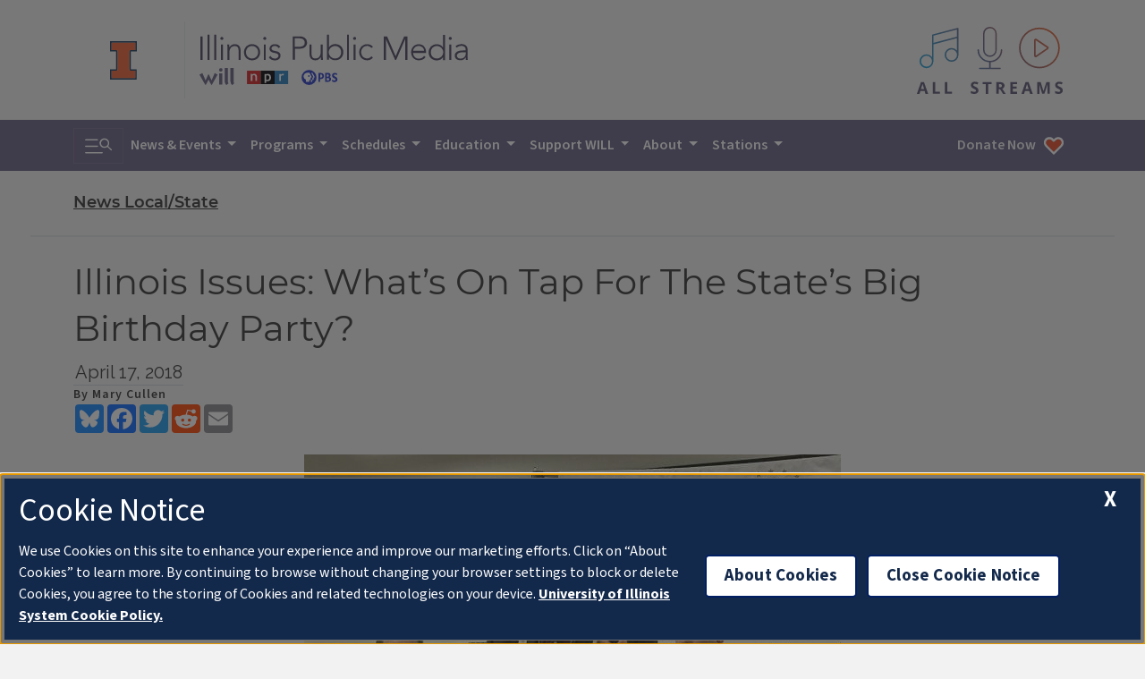

--- FILE ---
content_type: text/html; charset=UTF-8
request_url: https://will.illinois.edu/news/story/illinois-issues-whats-on-tap-for-the-states-big-birthday-party
body_size: 11794
content:




<!doctype html>
<html class="no-js" lang="en" itemscope itemtype="https://schema.org/Organization">

<head>
    <meta charset="utf-8">
    <meta name="viewport" content="width=device-width, initial-scale=1.0">

    
    <meta name="robots" content="index,follow">
    

    
        <link rel="canonical" href="https://will.illinois.edu/news/story/illinois-issues-whats-on-tap-for-the-states-big-birthday-party" />
    

    

    <title>
        Illinois Issues: What’s On Tap For The State’s Big Birthday Party? | 
         News Local/State | 
        Illinois Public Media
    </title>

    <meta name="author" content="@ilpublicmedia">
    <meta name="keywords" content="illinois issues,
illinois bicentennial,
stuart layne,
james cornelius,
bruce rauner,
david joens,
Art, Culture, Video, Champaign-Urbana, Central Illinois, WILL, Illinois Public Media, Radio, Public
Radio, University of Illinois, Illinois, NPR" />
    <meta name="description" content="

Illinois’ bicentennial commission finds ways to commemorate the state’s 200th with little time and limited budget.

" />
    <meta name="image" content="https://will.illinois.edu/images/uploads/48742/rauner_beer__small.jpg">

    
    <meta property="article:published_time" content="2018-04-17T07:45:00-05:00">
    <meta itemprop="dateCreated" content="2018-04-17T07:45:00-05:00">
    
    
    

    

    <meta property="article:section" content="News Local/State">
    

    <!-- START embeds/_embed_social_metadata -->
    <meta itemprop="name" content="Illinois Issues: What’s On Tap For The State’s Big Birthday Party? | Illinois Public Media">
    <meta itemprop="description" content="

Illinois’ bicentennial commission finds ways to commemorate the state’s 200th with little time and limited budget.

">
    <meta itemprop="image" content="https://will.illinois.edu/images/uploads/48742/rauner_beer__small.jpg">
    <!-- Open Graph data -->
    <meta property="og:title" content="Illinois Issues: What’s On Tap For The State’s Big Birthday Party? | Illinois Public Media" />
    <meta property="og:type" content="article" />
    <meta property="og:url" content="https://will.illinois.edu/news/story/illinois-issues-whats-on-tap-for-the-states-big-birthday-party" />
    <meta property="og:image" content="https://will.illinois.edu/images/uploads/48742/rauner_beer__small.jpg">
    <meta property="og:description" content="

Illinois’ bicentennial commission finds ways to commemorate the state’s 200th with little time and limited budget.

">
    <meta property="og:site_name" content="Illinois Public Media">
    <meta property="og:locale" content="en_US" />
    <meta property="fb:app_id" content="543924172317322" />
    <meta property="fb:admins" content="36855947444" />

    <!-- Twitter Card data -->
    <meta name="twitter:card" content="summary_large_image">
    <meta name="twitter:site" content="">
    <meta name="twitter:title" content="Illinois Issues: What’s On Tap For The State’s Big Birthday Party? | Illinois Public Media">
    <meta name="twitter:description" content="

Illinois’ bicentennial commission finds ways to commemorate the state’s 200th with little time and limited budget.

">
    <meta name="twitter:image" content="https://will.illinois.edu/images/uploads/48742/rauner_beer__small.jpg">
    <meta name="twitter:domain" content="will.illinois.edu" />
    <!-- END embeds/_embed_social_metadata -->

    <!-- START CSS, JS -->
    <link rel="stylesheet" href="/themes/user/will-2020/css/main.9e56b0c8e557483dc603.css" />
    <script src="/themes/user/will-2020/js/main.670b298862df40c7d415.js" async></script>

    
    <link rel="dns-prefetch" href="//cdn.toolkit.illinois.edu">
    <link rel="stylesheet" href="https://cdn.toolkit.illinois.edu/3/toolkit.css">
    <script src="/themes/user/will-2020/js/components.fd442bd211195b065ab9.js" async></script>

    <!-- Illinois Cookies Consent Notice start for illinois.edu -->
    <script src="https://onetrust.techservices.illinois.edu/scripttemplates/otSDKStub.js" id="cookie-js" data-domain-script="uiuc"></script>
    <script>
        function OptanonWrapper() { }
    </script>
    <!-- Illinois Cookies Consent Notice end for illinois.edu -->

    
    <!-- Google Tag Manager -->
<script async>
  (function (w, d, s, l, i) {
    w[l] = w[l] || []; w[l].push({
      'gtm.start':
        new Date().getTime(), event: 'gtm.js'
    }); var f = d.getElementsByTagName(s)[0],
      j = d.createElement(s), dl = l != 'dataLayer' ? '&l=' + l : ''; j.async = true; j.src =
        'https://www.googletagmanager.com/gtm.js?id=' + i + dl; f.parentNode.insertBefore(j, f);
  })(window, document, 'script', 'dataLayer', 'GTM-572RMPQ');
</script>
<!-- End Google Tag Manager -->


<!-- Google Tag Manager (noscript) -->
<noscript><iframe src="https://www.googletagmanager.com/ns.html?id=GTM-572RMPQ" height="0" width="0"
    style="display:none;visibility:hidden"></iframe></noscript>
<!-- End Google Tag Manager (noscript) -->
    
    <meta name="theme-color" content="#675d82">


    <!-- HTML5 shim and Respond.js IE8 support of HTML5 elements and media queries -->
    <!--[if lt IE 9]>
            <script src="https://oss.maxcdn.com/libs/html5shiv/3.7.0/html5shiv.js" integrity="sha384-0s5Pv64cNZJieYFkXYOTId2HMA2Lfb6q2nAcx2n0RTLUnCAoTTsS0nKEO27XyKcY" crossorigin="anonymous"></script>
            <script src="https://oss.maxcdn.com/libs/respond.js/1.3.0/respond.min.js" integrity="sha384-f1r2UzjsxZ9T4V1f2zBO/evUqSEOpeaUUZcMTz1Up63bl4ruYnFYeM+BxI4NhyI0" crossorigin="anonymous"></script>
            <![endif]-->

    

    <link rel="icon" href="/favicon.ico" type="image/x-icon" />
    <link rel="shortcut icon" href="/favicon.ico" type="image/x-icon" />
    <link rel="apple-touch-icon" href="/touch-icon-40x40.png">
    <link rel="apple-touch-icon" sizes="152x152" href="/touch-icon-152x152.png">
    <link rel="apple-touch-icon" sizes="167x167" href="/touch-icon-167x167.png">
    <link rel="apple-touch-icon" sizes="180x180" href="/touch-icon-180x180.png">
    <link rel="manifest" href="/manifest.json">
    <!-- END CSS, JS -->
</head>

<body>

    <!-- layer 1: light bg, brands left, listen right -->
    <header label="station-info" class="navbar navbar-expand-lg text-primary banner container d-flex flex-column flex-md-row align-items-center justify-content-between p-md-3">
        <a href="#main" class="skip-to-content btn btn-outline-primary">Skip to content</a>
        <div class="d-flex flex-column flex-md-row justify-content-between align-items-center w-100">
            <div class="d-flex flex-row my-2 my-md-3">
                <a href="https://illinois.edu" target="_blank" rel="noopener" class="align-self-center">
                    <img src="/themes/user/will-2020/images/logos/illinois/illinois-logo.svg" class="site-header__logo site-header__logo--imark" alt="University of Illinois at Urbana-Champaign" loading="lazy" width="25" height="36">
                </a>
                <div class="border-start mx-3 my-n2"></div>
                <a href="/" class="">
                    <img src="/themes/user/will-2020/images/logos/illinois-public-media-block.svg" class="site-header__logo site-header__logo--ipm" alt="Illinois Public Media: WILL, NPR, PBS" loading="lazy" width="373" height="70">
                </a>
            </div>

            <!-- All Streams -->
            <button class="all-streams-button" id="all-streams-button">
                <p class="visually-hidden">All IPM content streams</p>
                <img src="/themes/user/will-2020/images/livestreams/all-streams-button.svg" alt="" class="" loading="lazy" width="163" height="75">
            </button>
        </div>
        
        <div class="all-streams-modal d-none" id="all-streams-modal" aria-describedby="all-streams-button">
            <button id="all-streams-modal-close" class="all-streams-modal__close btn-close btn-close-white" aria-label="Close stream selection modal window."></button>
            <div class="all-streams-modal__streamcontainer">
                <!-- will am -->
                <a type="audio/mpeg" tabindex="0" onClick="ipm.audiopopup('/am/willplayer'); return false;" href="/am/willplayer" target="_blank" rel="noopener" role="button" class="all-streams-modal__streambutton">
                    <p class="visually-hidden">Play the WILL AM news &amp; talk livestream</p>
                    <img src="/themes/user/will-2020/images/icons/flyout/flyout-play.svg" class="me-3" alt="" loading="lazy" width="24" height="40">
                    <img src="/themes/user/will-2020/images/icons/flyout/flyout-will-am.svg" class="" alt="" loading="lazy" width="123" height="50">
                </a>
                <div class="all-streams-modal__divider"></div>
                <!-- will fm current -->
                <a type="audio/mpeg" tabindex="0" onClick="ipm.audiopopup('/fm/willplayer'); return false;" href="/fm/willplayer" target="_blank" rel="noopener" role="button" class="all-streams-modal__streambutton">
                    <p class="visually-hidden">Play the WILL Illinois Classical FM livestream</p>
                    <img src="/themes/user/will-2020/images/icons/flyout/flyout-play.svg" class="me-3" alt="" loading="lazy" width="24" height="40">
                    <img src="/themes/user/will-2020/images/icons/flyout/flyout-illinois-classical.svg" class="" alt="" loading="lazy" width="123" height="50">
                </a>
                <div class="all-streams-modal__divider"></div>

                <!-- will fm all-classical -->
                <a type="audio/mpeg" tabindex="0" onClick="ipm.audiopopup('/fm/classicalplayer'); return false;" href="/fm/classicalplayer" target="_blank" rel="noopener" role="button" class="all-streams-modal__streambutton">
                    <p class="visually-hidden">Play the WILL all day classical livestream</p>
                    <img src="/themes/user/will-2020/images/icons/flyout/flyout-play.svg" class="me-3" alt="" loading="lazy" width="24" height="40">
                    <img src="/themes/user/will-2020/images/icons/flyout/flyout-all-day-classical.svg" class="" alt="" loading="lazy" width="123" height="50">
                </a>
                <div class="all-streams-modal__divider"></div>
                
                <!-- Illinois Soul -->
                <a type="audio/mpeg" tabindex="0" onClick="ipm.audiopopup('/illinoissoul/player'); return false;" href="/illinoissoul/player" target="_blank" rel="noopener" role="button" class="all-streams-modal__streambutton">
                    <p class="visually-hidden">Play the Illinois Soul livestream</p>
                    <img src="/themes/user/will-2020/images/icons/flyout/flyout-play.svg" class="me-3" alt="" loading="lazy" width="24" height="40">
                    <img src="/themes/user/will-2020/images/icons/flyout/flyout-illinois-soul.svg" class="" alt="" loading="lazy" width="123" height="50">
                </a>
                <div class="all-streams-modal__divider"></div>
                
                <!-- will tv -->
                <a href="https://video.will.illinois.edu/livestream" target="_blank" rel="noopener" role="button" class="all-streams-modal__streambutton">
                    <p class="visually-hidden">Play the WILL TV livestream</p>
                    <img src="/themes/user/will-2020/images/icons/flyout/flyout-play.svg" class="me-3" alt="" loading="lazy" width="24" height="40">
                    <img src="/themes/user/will-2020/images/icons/flyout/flyout-will-tv.svg" class="" alt="" loading="lazy" width="123" height="50">
                </a>
                <div class="all-streams-modal__divider"></div>

                <!-- will tv kids -->
                <a href="/tv/kids" role="button" class="all-streams-modal__streambutton" target="_blank" rel="noopener" role="button" >
                    <p class="visually-hidden">Play the WILL-TV Kids 24/7 livestream</p>
                    <img src="/themes/user/will-2020/images/icons/flyout/flyout-play.svg" class="me-3" alt="" loading="lazy" width="24" height="40">
                    <img src="/themes/user/will-2020/images/icons/flyout/flyout-pbs-kids.svg" class="" alt="" loading="lazy" width="123" height="50">
                </a>
                <div class="all-streams-modal__divider"></div>

                <!-- IRR -->
                <a type="audio/mpeg" tabindex="0" onClick="ipm.audiopopup('/player/audioplayer_irr'); return false;" href="/player/audioplayer_irr" target="_blank" rel="noopener" role="button" class="all-streams-modal__streambutton">
                    <p class="visually-hidden">Play the Illinois Radio Reader livestream</p>
                    <img src="/themes/user/will-2020/images/icons/flyout/flyout-play.svg" class="me-3" alt="" loading="lazy" width="24" height="40">
                    <img src="/themes/user/will-2020/images/icons/flyout/flyout-irr.svg" class="" alt="" loading="lazy" width="123" height="50">
                </a>
            </div>
        </div>
    </header>
    
    <!-- layer 2: dark bg, toggle left, navigation -->
    <nav class="navbar navbar-expand-lg navbar-dark bg-primary" aria-label="navigation">
        <div class="container">
            <button class="navbar-toggler" type="button" data-bs-toggle="collapse" data-bs-target="#navbarSupportedContent" aria-controls="navbarSupportedContent" aria-expanded="false">
                <label class="visually-hidden">Search &amp; Navigation</label>
                <span class="navbar-toggler-icon"></span>
            </button>

            <div class="collapse navbar-collapse" id="navbarSupportedContent">
                <!-- https://bootsnipp.com/snippets/GaeQR -->
                <form class="searchbar d-flex flex-row align-items-center">
                    <input class="search_input form-control" type="search" aria-label="search" placeholder="Search">
                    <button href="#" type="button" class="search_icon btn btn-primary search-toggler bg-primary"><label class="visually-hidden">Toggle search</label><i class="navbar-toggler-icon"></i></button>
                </form>

                <ul class="navbar-nav flex-grow-1">
                    <li class="nav-item dropdown">
                        <a class="nav-link dropdown-toggle" data-bs-toggle="dropdown" href="#" role="button" aria-haspopup="true" aria-expanded="false">
                            News &amp; Events
                        </a>
                        <ul class="dropdown-menu">
                            <li class="dropdown-item"><a class="nav-link link-primary" href="https://illinoisnewsroom.org" target="_blank" rel="noopener">IPM Newsroom</a></li>
                            <li class="dropdown-item"><a class="nav-link link-primary" href="/studentnewsroom">Student Newsroom</a></li>
                            <li class="dropdown-item"><a class="nav-link link-primary" href="/events">IPM Station Calendar</a></li>
                            <li class="dropdown-item"><a class="nav-link link-primary" href="https://teensummit2.net/" target="_blank" rel="noopener">Teen Summit 2.0</a></li>
                        </ul>
                    </li>
                    
                    <li class="nav-item dropdown">
                        <a class="nav-link dropdown-toggle" data-bs-toggle="dropdown" href="#" role="button" aria-haspopup="true" aria-expanded="false">
                            Programs
                        </a>
                        <ul class="dropdown-menu js-freshness-filter" data-fresh-channels='["afternoonattheopera","ag-notes","atomic_age_cocktail_party","classicmornings","classicsofthephonograph","npr_stories_dialogue","eveningconcert","irr_clinton_journal","herald-review","ford-county-record","news-gazette","commercial-news","pantagraph","midamericangardener","news_brews_beatz","prairie_fire","prairieperformances","state_of_change","npr_stories_217_today_podcast","npr_stories_21stshow","npr_stories_weather_realness","npr_stories_what_we_brought"]' data-channel-map='{
                            "npr_stories_21stshow": {
                                "url": "/21stshow",
                                "title": "The 21st Show"
                            },
                            "npr_stories_217_today_podcast": {
                                "url": "/217today",
                                "title": "217 Today"
                            },
                            "afternoonattheopera": {
                                "url": "/afternoonattheopera",
                                "title": "Afternoon at the Opera"
                            },
                            "ag-notes": {
                                "url": "/agriculture",
                                "title": "Agriculture"
                            },
                            "american_portrait": {
                                "url": "/americanportrait",
                                "title": "American Portrait | Central Illinois"
                            },
                            "atomic_age_cocktail_party": {
                                "url": "/atomicagecocktailparty",
                                "title": "Atomic Age Cocktail Party"
                            },
                            "classicmornings": {
                                "url": "/classicmornings",
                                "title": "Classic Mornings"
                            },
                            "classicalbts": {
                                "url": "/classicalbts",
                                "title": "Classical:BTS"
                            },
                            "classicsofthephonograph": {
                                "url": "/classicsofthephonograph",
                                "title": "Classics of the Phonograph"
                            },
                            "irr_clinton_journal": {
                                "url": "/illinoisradioreader",
                                "title": "Illinois Radio Reader"
                            },
                            "commercial-news": {
                                "url": "/illinoisradioreader",
                                "title": "Illinois Radio Reader"
                            },
                            "county_fair": {
                                "url": "/countyfair",
                                "title": "County Fair"
                            },
                            "npr_stories_dialogue": {
                                "url": "/dialogue",
                                "title": "Dialogue"
                            },
                            "eveningconcert": {
                                "url": "/eveningconcert",
                                "title": "The Evening Concert"
                            },
                            "illinoiscountry": {
                                "url": "/illinoiscountry",
                                "title": "Illinois Country"
                            },
                            "midamericangardener": {
                                "url": "/midamericangardener",
                                "title": "Mid-American Gardener"
                            },
                            "news_brews_beatz": {
                                "url": "/newsbrewsbeatz",
                                "title": "News, Brews &amp; Beatz"
                            },
                            "prairie_fire": {
                                "url": "/prairiefire",
                                "title": "Prairie Fire"
                            },
                            "prairieperformances": {
                                "url": "/prairieperformances",
                                "title": "Prairie Performances"
                            },
                            "rising_to_the_challenge": {
                                "url": "/risingtothechallenge",
                                "title": "Rising to the Challenge"
                            },
                            "shesaid": {
                                "url": "/shesaid",
                                "title": "The She Said Podcast"
                            },
                            "state_of_change": {
                                "url": "/stateofchange",
                                "title": "State of Change"
                            },
                            "news-gazette": {
                                "url": "/illinoisradioreader",
                                "title": "Illinois Radio Reader"
                            },
                            "herald-review": {
                                "url": "/illinoisradioreader",
                                "title": "Illinois Radio Reader"
                            },
                            "ford-county-record": {
                                "url": "/illinoisradioreader",
                                "title": "Illinois Radio Reader"
                            },
                            "pantagraph": {
                                "url": "/illinoisradioreader",
                                "title": "Illinois Radio Reader"
                            },
                            "southern-champaign-county-today": {
                                "url": "/illinoisradioreader",
                                "title": "Illinois Radio Reader"
                            },
                            "npr_stories_weather_realness": {
                                "url": "/weatherrealness",
                                "title": "Weather Realness"
                            },
                            "npr_stories_what_we_brought": {
                                "url": "/whatwebrought",
                                "title": "What We Brought"
                            }
                        }'>
                            <hr>
                            <li class="dropdown-item"><a class="nav-link link-primary" href="/programs">Program Archive</a></li>
                            <li class="dropdown-item"><a class="nav-link link-primary" href="https://video.will.illinois.edu">Watch WILL-TV On Demand</a></li>
                        </ul>
                    </li>
                    <li class="nav-item dropdown">
                        <a class="nav-link dropdown-toggle" data-bs-toggle="dropdown" href="#" role="button" aria-haspopup="true" aria-expanded="false">
                            Schedules
                        </a>
                        <ul class="dropdown-menu">
                            <li class="dropdown-item"><a class="nav-link link-primary" href="/patterns">Patterns Magazine</a></li>    
                            <li class="dropdown-item"><a class="nav-link link-primary" href="/illinoissoul/schedule">Illinois Soul Schedule</a></li>
                            <li class="dropdown-item"><a class="nav-link link-primary" href="/am/schedule">WILL-AM 580 Schedule</a></li>
                            <li class="dropdown-item"><a class="nav-link link-primary" href="/fm/schedule">Illinois Classical Schedule</a></li>
                            <li class="dropdown-item"><a class="nav-link link-primary" href="/tv/schedule">WILL-TV Schedule</a></li>
                        </ul>
                    </li>
                    <li class="nav-item dropdown">
                        <a class="nav-link dropdown-toggle" data-bs-toggle="dropdown" href="#" role="button" aria-haspopup="true" aria-expanded="false">
                            Education
                        </a>
                        <ul class="dropdown-menu">
                            <li class="dropdown-item"><a class="nav-link link-primary" href="/education/bookmentors">Book Mentor Project</a></li>
                            <li class="dropdown-item"><a class="nav-link link-primary" href="/education/blog">Education Blog</a></li>
                            <li class="dropdown-item"><a class="nav-link link-primary" href="/illinoisyouthmedia">Illinois Youth Media</a></li>
                            <li class="dropdown-item"><a class="nav-link link-primary" href="/socialjusticelearning">Social Justice Learning</a></li>
                            <li class="dropdown-item"><a class="nav-link link-primary" href="/education">WILL Education Homepage</a></li>
                            
                        </ul>
                    </li>
                    <li class="nav-item dropdown">
                        <a class="nav-link dropdown-toggle" data-bs-toggle="dropdown" href="#" role="button" aria-haspopup="true" aria-expanded="false">
                            Support WILL
                        </a>
                        <ul class="dropdown-menu">
                            <li class="dropdown-item"><a class="nav-link link-primary" href="/support/membership">Become a Member</a></li>
                            <li class="dropdown-item"><a class="nav-link link-primary" href="/support/corporatesupport">Corporate Support</a></li>
                            <li class="dropdown-item"><a class="nav-link link-primary" href="/support/ways-to-support-will">How To Give</a></li>
                            <li class="dropdown-item"><a class="nav-link link-primary" href="/support/majorgiving">Major Giving</a></li>
                            <li class="dropdown-item"><a class="nav-link link-primary" href="/support/giftplanning">Planned Giving</a></li>
                            <li class="dropdown-item"><a class="nav-link link-primary" href="/willtravel">Travel with WILL</a></li>
                            <li class="dropdown-item"><a class="nav-link link-primary" href="https://willillinois.careasy.org/" target="_blank" rel="noopener">Vehicle Donation</a></li>
                            <li class="dropdown-item"><a class="nav-link link-primary" href="/nprplus">NPR+ Podcast Bundle</a></li>
                            <li class="dropdown-item"><a class="nav-link link-primary" href="/passport">WILL Passport</a></li>
                            
                        </ul>
                    </li>
                    <li class="nav-item dropdown">
                        <a class="nav-link dropdown-toggle" data-bs-toggle="dropdown" href="#" role="button" aria-haspopup="true" aria-expanded="false">
                            About
                        </a>
                        <ul class="dropdown-menu">
                            <li class="dropdown-item"><a class="nav-link link-primary" href="/about">All About WILL</a></li>
                            <li class="dropdown-item"><a class="nav-link link-primary" href="/about/advisorycommittee">Community Advisors</a></li>
                            <li class="dropdown-item"><a class="nav-link link-primary" href="/contact">Contact Us</a></li>
                            <li class="dropdown-item"><a class="nav-link link-primary" href="/about/diversity">Diversity Policy</a></li>
                            <li class="dropdown-item"><a class="nav-link link-primary" href="/about/staff">IPM Staff</a></li>
                            <li class="dropdown-item"><a class="nav-link link-primary" href="/jobs">Job Opportunities</a></li>
                            <li class="dropdown-item"><a class="nav-link link-primary" href="/will100">WILL History</a></li>
                            <li class="dropdown-item"><a class="nav-link link-primary" href="/about/management">WILL Management</a></li>
                            
                        </ul>
                    </li>
                    <li class="nav-item dropdown">
                        <a class="nav-link dropdown-toggle" data-bs-toggle="dropdown" href="#" role="button" aria-haspopup="true" aria-expanded="false">
                            Stations
                        </a>
                        <ul class="dropdown-menu">
                            <li class="dropdown-item"><a class="nav-link link-primary" href="/illinoissoul">Illinois Soul</a></li>
                            <li class="dropdown-item"><a class="nav-link link-primary" href="/am">AM 580</a></li>
                            <li class="dropdown-item"><a class="nav-link link-primary" href="/fm">Illinois Classical</a></li>
                            <li class="dropdown-item"><a class="nav-link link-primary" href="/tv">WILL TV</a></li>
                        </ul>
                    </li>
                    <li class="nav-item ms-lg-auto d-none d-lg-block">
                        <a href="https://will-fm.secureallegiance.com/will/WebModule/Donate.aspx?P=MASTERTV&PAGETYPE=PLG&CHECK=OGsI%2f2G4N1jRyPYT4GBdDm3L5BYddGq6PVAl6UEf65g%3d" class="nav-link text-light nav__donate-button nav__donate-button--desktop">
                            Donate Now<img loading="lazy" src="/themes/user/will-2020/images/icons/donate-heart.svg" class="ms-2" alt="" width="24" height="24" />
                        </a>
                    </li>
                </ul>
            </div>
            <a href="https://will-fm.secureallegiance.com/will/WebModule/Donate.aspx?P=MASTERTV&PAGETYPE=PLG&CHECK=OGsI%2f2G4N1jRyPYT4GBdDm3L5BYddGq6PVAl6UEf65g%3d" class="nav-link text-light d-lg-none nav__donate-button nav__donate-button--mobile">
                Donate Now<img loading="lazy" src="/themes/user/will-2020/images/icons/donate-heart.svg" class="ms-2" alt="" width="24" height="24" />
            </a>
        </div>
    </nav>

    



    





































<main role="main" id="main" class="container">
    
    <div class="channel mt-4 mb-3">
        <a class="h4" href="/news/">
            News Local/State
        </a>
    </div>
    <div class="border-top border-bottom my-4 mx-n5"></div>
    

    
            <article class="entry">
                <h1 class="title">Illinois Issues: What’s On Tap For The State’s Big Birthday Party?</h1>

                

                

                
                <div class="datepublished">
                    
                    <time datetime="2018-04-17T07:45:00">April 17, 2018</time>
                    
                </div>
                

                
                <div class="byline">By Mary Cullen</div>
                

                <!-- AddToAny BEGIN -->

<div class="a2a_kit a2a_kit_size_32 a2a_default_style">
    <a class="a2a_button_bluesky"></a>
    <a class="a2a_button_facebook"></a>
    <a class="a2a_button_twitter"></a>
    <a class="a2a_button_reddit"></a>
    <a class="a2a_button_email"></a>
</div>
<script type="text/javascript">
    var a2a_config = a2a_config || {
        templates: {
            facebook: {
                app_id: "543924172317322",
                redirect_uri: "",
                quote: ""
            },
            twitter: { 
                text: "Illinois Issues: What’s On Tap For The State’s Big Birthday Party? ${link}" 
            },
            email: {
                subject: "An article from WILL: Illinois Issues: What’s On Tap For The State’s Big Birthday Party?",
                body: "I thought you might be interested in this item from Illinois Public Media. Here's the link:\n\n${link}"
            }
        },
        track_links: 'ga'
    };
</script>
<script async src="https://static.addtoany.com/menu/page.js"></script>
<!-- AddToAny END -->

<div class="clearfix">&nbsp;</div>

                
                
                <figure class="figure mx-auto">
                    
                    <img src="https://will.illinois.edu/images/uploads/48742/rauner_beer__large.jpg" alt="Gov. Bruce Rauner addresses the public at Binny&#039;s Beverage Depot in Springfield on March 14 at the unveiling of the official Bicentennial beer cans." class="img-fluid" loading="lazy">
                    
                    <figcaption class="caption">
                        <p>
                            Gov. Bruce Rauner addresses the public at Binny&#039;s Beverage Depot in Springfield on March 14 at the unveiling of the official Bicentennial beer cans.
                            <span class="photocredit ms-3">Mary Cullen/NPR Illinois</span>
                        </p>
                    </figcaption>
                </figure>
                
                

                 
                
                <div class="d-flex flex-row justify-content-around justify-content-md-start">
                    <div class="embedded-audioplayer">
                        <a href="https://will.illinois.edu/player/audio/news/illinois-issues-whats-on-tap-for-the-states-big-birthday-party" aria-describedby="title-48742"
                            onClick="ipm.audiopopup(this.href); return false;">
                            <button class="playbutton btn">
                                <img class="" src="/themes/user/will-2020/images/icons/embedded-play-button.svg"
                                    alt="Play" tabindex="-1" loading="lazy" width="36" height="36">
                            </button>
                            Listen

                            (Duration: 4:05)
                        </a>
                    </div>

                    
                    <div class="audio-download me-3 me-md-0 ms-md-5">
                        <a href="/nfs/2018-il-issues-200yearsforweb.mp3" 
                            aria-describedby="title-48742">
                            <button class="download btn">
                                <img class="" src="/themes/user/will-2020/images/icons/download.svg" alt="Download"
                                    tabindex="-1" loading="lazy" width="35" height="35">
                            </button>
                            Download
                        </a>
                    </div>
                    

                    <!-- start Collapse section only if a transcript is included in the Entry -->
                    
                    <!-- end Collapse -->
                </div>
                
                 

                

                <div class="storybody clearfix">
                    

    

    

                    
                    <p>Illinois will celebrate its 200th birthday with statewide events, building projects, specialty Pepsi cans, stamps, ros&eacute;, apparel and even an officials brew, "1818 Prairie State Farmhouse Ale."</p>
<!--read_more-->

<p>For this anniversary, no major building will be constructed. Instead, renovations of the Executive Mansion, budgeted at $15 million, are to be completed, and construction of a Bicentennial Plaza adjacent to the mansion is under way. Both projects are privately funded, except for $1 million for the plaza coming from City of Springfield tax increment financing funds.</p>

<p>Legacies from Illinois&rsquo; past birthdays have taken a different route with permanent structures to commemorate the occasion.</p>

<p>In 1918, the people of Springfield voted to give $100,000 to the construction of the Centennial Building. The project, considered the most long-lasting physical legacy of the Centennial, cost $3 million after its completion in 1923. Today, that would run the state just over $53 million.</p>

<figure class="full-image"><img alt="" src="/images/uploads/img_0173__1___1_.jpg" style="width: 800px; height: 600px;" />
<figcaption>
<p>The Centennial building, now the Howlett Secretary of State Facility, began construction on October 5, 1918, and was completed in 1923. (Photo provided by the Abraham Lincoln Presidential Library and Museum.)</p>
</figcaption>

<div class="photocredit">Photo Credit: Mary Cullen/NPR Illinois</div>
</figure>

<p>In 1868, the construction of the current Capitol building began. In 1918, the cornerstone was laid for the Centennial building, now the Howlett Secretary of State Facility. For the sesquicentennial in 1968, the Old State Capitol was rebuilt.</p>

<p>Each project was funded by the state.</p>

<p>In addition to the two smaller-scale contemporary building projects, the Illinois Bicentennial Commission adopted a resolution this month to install two new statues of a pair of world famous politicians on the capitol grounds: former presidents Ronald Reagan and Barack Obama.</p>

<figure class="pull-left image-template"><img alt="" src="/images/uploads/img_0751__1___2_.jpg" style="width: 300px; height: 225px;" />
<figcaption>
<p>The statues of Abraham Lincoln and Stephen Douglas were unveiled as part of the Centennial celebration on October 5, 1918. (Photo provided by the Abraham Lincoln Presidential Library and Museum&#39;s Lincoln Collection)</p>
</figcaption>

<div class="photocredit">Photo Credit: Mary Cullen/NPR Illinois</div>
</figure>

<p>This mirrors the centennial celebration in 1918 when the statues of Abraham Lincoln and his longtime political rival Stephen Douglas statues were unveiled. But, that&rsquo;s where the similarities end.</p>

<p>&ldquo;Given the budgetary climate currently in Illinois, I believe it would be difficult, if not impossible, to approve state funds to pay for these statues,&rdquo; said state Rep. Tim Butler, a Springfield Republican and member of the Bicentennial Commission.</p>

<p>While the people of Illinois paid about $75,000 to construct the Lincoln and Douglas likenesses, the Bicentennial Commission is counting on charity to cover the cost for the new ones. And, while officials celebrated unveiling the statues in 1918, the most that can be hoped for the new additions is solidifying plans in 2018 with an unveiling in 2021.</p>

<p>&ldquo;We&#39;re not rich, but we&#39;ll make do,&rdquo; said Stuart Layne, executive director of the Bicentennial Commission. &ldquo;You know, with a small budget, we can&#39;t go around the state and build things. But here in Springfield in particular I think there will be real signs of lasting legacies.&rdquo;</p>

<p>The commission had no budget other than whatever funds were raised from sponsors and donors. Layne, however, has been paid from various departments totaling $207,083 since his appointment in late 2016.</p>

<p>&ldquo;Whether it&#39;s a stamp, or a shirt, or a bicentennial Pepsi can, people love to have keepsakes. So, we&#39;re providing enough of those, I think, that will keep people happy,&rdquo; Layne said.</p>

<p>And so, enter the beer. A saison by Hand of Fate brewery in Petersburg won the statewide contest to brew the commemorative Bicentennial beer.</p>

<p>&ldquo;The idea came from us sitting around wondering how we were going to reach millennials who have a device in their face and probably don&rsquo;t care too much about history,&rdquo; Layne said. "So, we said, &lsquo;Well, let&rsquo;s put a beer in their hands.&rsquo;&rdquo;</p>

<p>There were grander visions a century ago.</p>

<p>In an editorial by the Chicago Examiner, there was a call for Illinoisans to celebrate the state&rsquo;s next 100 years by building on the traditions from its first. &ldquo;The holding of the centennial celebrations next year should be on a scale worthy of the history of Illinois and its manifest destiny. . . And there is timeliness in the suggestion that the Centennial should not pass without permanent memorials.&rdquo;</p>

<p>Despite the struggles of life in the early 20th century including World War I and the spread of the flu epidemic, Illinoisans had the desire to celebrate their state for all its glory with those permanent structures.</p>

<p>&ldquo;We were involved in a world war at that time, and it was a very unpopular war, and people forget that. . . .&nbsp; The Centennial was used as a way to increase patriotism, not only for Illinois but for the country as well,&rdquo; David Joens, director of the Illinois State Archives said.</p>

<p>James Cornelius, curator of the Lincoln Collection at the Abraham Lincoln Presidential Library and Museum, said this shift is all part of our changing economy.</p>

<figure class="pull-right image-template"><img alt="" src="/images/uploads/sketch__1___2_.jpg" style="width: 300px; height: 194px;" />
<figcaption>
<p>The Bicentennial Plaza, currently under construction for an opening later this year, will create a walkway from the Lincoln home to the newly renovated Executive Mansion.</p>
</figcaption>

<div class="photocredit">Photo Credit: Massie Massie &amp; Associates</div>
</figure>

<p>&ldquo;In Illinois, as in every other state in the union, manufacturing is a smaller part of what we do now than we did 100 years ago, in terms of people employed,&rdquo; Cornelius said.</p>

<p>With companies learning the most efficient way to do business is through contracting, state government picked up similar habits that are displayed through the privatized Bicentennial projects. The Bicentennial Commission has had little public funding to support its efforts, but that hasn&rsquo;t been the biggest challenge, Layne said.</p>

<p>&ldquo;I think our biggest challenge is that we had a short lead time to prepare,&rdquo; Layne said. &ldquo;We would have liked a little more time, but it is what it is and I&#39;m so encouraged by the number of people that want to participate that are real history buffs that have real ties to their ancestors and agriculture and the birth of the state.&rdquo;</p>

<p>Gov. Bruce Rauner did not appoint Layne to direct the Bicentennial until late 2016, leaving only a year of planning before the Bicentennial celebrations began on Illinois&rsquo; 99th birthday.</p>

<p>Indiana began planning four years before the 2016 bicentennial with a commission appointed by then-Gov. Mitch Daniels. Both private and public dollars were used, including funds made available by the Indiana state legislature. In addition to hundreds of celebrations there were at least four building projects totaling over $55 million.</p>

<figure class="pull-left image-template"><img alt="" src="/images/uploads/Illinois-Issues-1400x1400.jpg" style="width: 300px; height: 300px;" /></figure>

<p>According to <a href="http://paulsimoninstitute.siu.edu/_common/documents/opinion-polling/simon-institute-poll/2018/3-5-18-simon-poll-Illinois-Voters-Not-Happy-Direction-of-the-State.pdf" target="_blank">a recent poll</a> by the Paul Simon Public Policy Institute,&nbsp; state pride could be hard to come by in 2018. When surveying 1,001 voters, 84 percent reported that they thought Illinois was heading in the wrong direction. Still, commission members like Marilyn Kushak are committed to making residents &ldquo;fall in love with Illinois&rdquo; again.</p>

<p><em>Illinois Issues is in-depth reporting and analysis that takes you beyond the headlines to provide a deeper understanding of our state. Illinois Issues is produced by NPR Illinois in Springfield.</em></p>
                    
                </div> <!-- storybody -->

                

                
                <div class="links">
                    <h2 class="hidden">Links</h2>
                    <ul>
                        
                        <li>
                            <a
                                href="/news/story/illinois-issues-on-y-block-plans-governor-at-odds-with-local-businesses">
                                <strong>Illinois Issues: On Y-Block Plans, Governor At Odds With Local Businesses</strong>
                            </a>
                        </li>
                        
                        <li>
                            <a
                                href="/news/story/illinois-issues-is-illinois-ready-for-a-retail-shift">
                                <strong>Illinois Issues: Is Illinois Ready For A Retail Shift?</strong>
                            </a>
                        </li>
                        
                        <li>
                            <a
                                href="/news/story/illinois-issues-money-and-the-legal-weed-debate">
                                <strong>Illinois Issues: Money And The Legal Weed Debate</strong>
                            </a>
                        </li>
                        
                        <li>
                            <a
                                href="/news/story/illinois-issues-madigans-metoo-problem">
                                <strong>Illinois Issues: Madigan’s #MeToo Problem</strong>
                            </a>
                        </li>
                        
                        <li>
                            <a
                                href="/news/story/illinois-issues-fight-or-flight-attorney-general-candidates-on-impasse-poli">
                                <strong>Illinois Issues: Fight Or Flight — Attorney General Candidates On Impasse Politics</strong>
                            </a>
                        </li>
                        
                        <li>
                            <a
                                href="/news/story/illinois-issues-illinois-storied-history-of-choosing-its-second-in-command">
                                <strong>Illinois Issues: Illinois’ Storied History Of Choosing Its Second-In-Command</strong>
                            </a>
                        </li>
                        
                        <li>
                            <a
                                href="/news/story/illinois-issues-women-rising-the-push-for-gender-parity-in-state-government">
                                <strong>Illinois Issues: Women Rising - The Push For Gender Parity In State Government</strong>
                            </a>
                        </li>
                        
                        <li>
                            <a
                                href="/news/story/illinois-issues-rauner-budget-doesnt-use-pixie-dust-but-its-fanciful-noneth">
                                <strong>Illinois Issues: Rauner Budget Doesn’t Use &#8216;Pixie Dust,&#8217; But It’s Fanciful Nonetheless</strong>
                            </a>
                        </li>
                        
                        <li>
                            <a
                                href="/news/story/illinois-issues-a-call-for-immunization">
                                <strong>Illinois Issues: A Call For Immunization</strong>
                            </a>
                        </li>
                        
                        <li>
                            <a
                                href="/news/story/illinois-issues-the-radium-girls-cleaning-up-contamination">
                                <strong>Illinois Issues: The Radium Girls - Cleaning Up Contamination</strong>
                            </a>
                        </li>
                        
                        <li>
                            <a
                                href="/news/story/illinois-issues-the-radium-girls-an-illinois-tragedy">
                                <strong>Illinois Issues: The Radium Girls - An Illinois Tragedy</strong>
                            </a>
                        </li>
                        
                        <li>
                            <a
                                href="/news/story/illinois-issues-a-prescription-for-fruits-and-veggies">
                                <strong>Illinois Issues: A Prescription For Fruits And Veggies</strong>
                            </a>
                        </li>
                        

                        
                    </ul>
                </div>
                

                

                <div class="tags my-3">
                    <h2 class="visually-hidden">Tags</h2>
                    <ul class="list-unstyled d-flex flex-row">
                        
                        <li><a href="/tags/illinois-issues"
                                class="badge text-bg-light m-1">illinois issues</a></li>
                        
                        <li><a href="/tags/illinois-bicentennial"
                                class="badge text-bg-light m-1">illinois bicentennial</a></li>
                        
                        <li><a href="/tags/stuart-layne"
                                class="badge text-bg-light m-1">stuart layne</a></li>
                        
                        <li><a href="/tags/james-cornelius"
                                class="badge text-bg-light m-1">james cornelius</a></li>
                        
                        <li><a href="/tags/bruce-rauner"
                                class="badge text-bg-light m-1">bruce rauner</a></li>
                        
                        <li><a href="/tags/david-joens"
                                class="badge text-bg-light m-1">david joens</a></li>
                        
                    </ul>
                </div>
            </article>
            
            
</main>

    

    

    <button id="cd-top" class="cd-top btn" tabindex="-1" aria-hidden="true"><span class="visually-hidden">Back to top</span></button>
        
    <ipm-footer source="IllinoisPublicMedia">
        <div slot="media-logos">
            <a href="/">
                <img src="/themes/user/will-2020/images/logos/ipm/ipm-npr-pbs-logos.svg" alt="Illinois Public Media (WILL, NPR, PBS)" loading="lazy" width="225" height="117">
                <span class="visually-hidden">IPM Home</span>
            </a>
        </div>

        <nav slot="social" aria-label="social media">
            <ul>
                <li><a data-service="bluesky" href="https://bsky.app/profile/ilpublicmedia.bsky.social">Bluesky</a></li>
                <li><a data-service="facebook" href="https://www.facebook.com/ILPublicMedia">Facebook</a></li>
                <li><a data-service="instagram" href="https://instagram.com/ILPublicMedia">Instagram</a></li>
                <li><a data-service="youtube" href="https://www.youtube.com/IllinoisPublicMedia">YouTube</a></li>
                <li><a data-service="tiktok" href="https://tiktok.com/@ilpublicmedia">TikTok</a></li>
            </ul>
        </nav>

        <p slot="site-name"><a href="/">Illinois Public Media</a></p>

        <address slot="address">
            <p>Campbell Hall<br>
                300 N. Goodwin<br>
                Urbana, IL 61801</p>
                
            <p>217-333-7300</p>
            <p><a href="mailto:willamfm@illinois.edu?subject=Contact%20WILL">willamfm@illinois.edu</a></p>
            <p><a href="/about/location">Location &amp; Map</a></p>
        </address>

        <p slot="primary-unit"><a href="https://media.illinois.edu/">College of Media</a></p>
        <button slot="cookies-button" id="ot-sdk-btn" class="ot-sdk-show-settings ilw-button">About Cookies</button>

        <div slot="actions" class="ilw-footer-menu">
            <h2>Newsletters</h2>

            <p>
                <a href="/signup" class="content-slot" style="color: inherit; text-decoration: underline; background-color: unset; padding: 0; border-radius: unset; font-family: var(--bs-body-font-family); font-size: var(--bs-body-font-size); font-weight: var(--bs-body-font-weight); line-height: var(--bs-body-line-height);">Subscribe to our newsletters</a> 
                to get updates about Illinois Public Media's role in giving voice to local arts, education, new ideas, and community needs, sent straight to your inbox.
            </p>
        </div>

        <div class="d-md-flex justify-content-between mt-3">
            <nav class="ilw-footer-menu" aria-labelledby="footer-support-ipm">
                <h2 id="footer-support-ipm">Support</h2>
                <ul>
                    <li><a href="https://will-fm.secureallegiance.com/will/WebModule/Donate.aspx?P=MASTERTV&PAGETYPE=PLG&CHECK=OGsI%2f2G4N1jRyPYT4GBdDm3L5BYddGq6PVAl6UEf65g%3d">Donate</a></li>
                    <li><a href="/support/membership">Membership Information</a></li>
                    <li><a href="/willtravel">WILL Travel &amp; Tours</a></li>
                    <li><a href="/friends50">Friends of WILL Memory Archive</a></li>
                </ul>
            </nav>

            <nav class="ilw-footer-menu" aria-labelledby="footer-ipm-compliance">
                <h2 id="footer-ipm-compliance">About</h2>
                <ul>
                    <li><a href="/about/compliance">Compliance Documentation</a></li>
                    <li><a href="/about/publicfile">FCC Public Files</a></li>
                    <li><a href="/about/management">Management</a></li>
                    <li><a href="https://www.vpaa.uillinois.edu/resources/web_privacy">Privacy Notice</a></li>
                </ul>
            </nav>
        </div>
    </ipm-footer>
    
    <link rel="stylesheet" href="/themes/user/will-2020/css/icons.6d78880f2a461ec1c3a4.css">
</body>
</html>